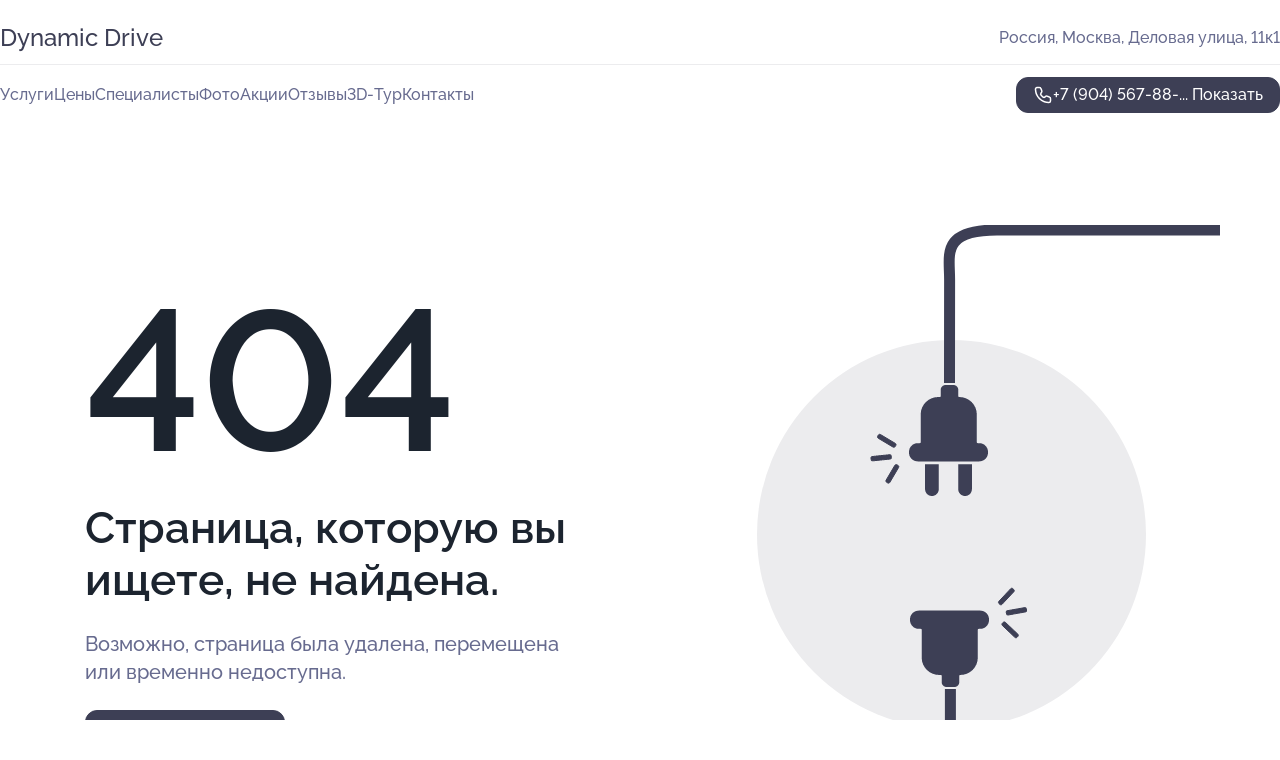

--- FILE ---
content_type: text/html; charset=utf-8
request_url: https://dynamic-drive-auto.ru/service/avtoservisy_bmw/
body_size: 4321
content:
<!DOCTYPE html>
<html lang="ru">
<head>
	<meta http-equiv="Content-Type" content="text/html; charset=utf-8">
	<meta name="viewport" content="width=device-width,maximum-scale=1,initial-scale=1,user-scalable=0">
	<meta name="format-detection" content="telephone=no">
	<meta name="theme-color" content="#3D3F55">
	<meta name="description" content="">
	<link rel="icon" type="image/png" href="/favicon.png">

	<title>404</title>

	<link nonce="nhqVW0a0QO5R1kDgC3dmREeL" href="//dynamic-drive-auto.ru/build/lego2/lego2.css?v=ffAwWDmDuvY" rel="stylesheet" >

		<script type="application/ld+json">{"@context":"http:\/\/schema.org","@type":"AutomotiveBusiness","name":"\u0422\u0435\u0445\u0446\u0435\u043d\u0442\u0440 \u043f\u043e \u0440\u0435\u043c\u043e\u043d\u0442\u0443 BMW \u0438 Mercedes-Benz Dynamic Drive","address":{"@type":"PostalAddress","streetAddress":"\u0414\u0435\u043b\u043e\u0432\u0430\u044f \u0443\u043b\u0438\u0446\u0430, 11\u043a1","addressLocality":"\u041c\u043e\u0441\u043a\u0432\u0430"},"url":"https:\/\/dynamic-drive-auto.ru\/","contactPoint":{"@type":"ContactPoint","telephone":"+7\u00a0(904)\u00a0567-88-92","contactType":"customer service","areaServed":"RU","availableLanguage":"Russian"},"image":"https:\/\/p1.zoon.ru\/preview\/KBlJeWQt8WQzgCAew0xsNw\/2400x1500x75\/1\/b\/4\/original_5a0b7610a24fd95ca84ea024_61712d6f43b6e.jpg","aggregateRating":{"@type":"AggregateRating","ratingValue":4.7,"worstRating":1,"bestRating":5,"reviewCount":48}}</script>
		<script nonce="nhqVW0a0QO5R1kDgC3dmREeL">
		window.js_base = '/js.php';
	</script>

	</head>
<body >
	 <header id="header" class="header" data-organization-id="5a0b7610a24fd95ca84ea023">
	<div class="wrapper">
		<div class="header-container" data-uitest="lego-header-block">
			<div class="header-menu-activator" data-target="header-menu-activator">
				<span class="header-menu-activator__icon"></span>
			</div>

			<div class="header-title">
				<a href="/">					Dynamic Drive
				</a>			</div>
			<div class="header-address text-3 text-secondary">Россия, Москва, Деловая улица, 11к1</div>

					</div>

		<nav class="nav" data-target="header-nav" data-uitest="lego-navigation-block">
			<ul>
									<li data-target="header-services">
						<svg class="svg-icons-services" ><use xlink:href="/build/lego2/icons.svg?v=N1WS176r45k#services"></use></svg>
						<a data-target="header-nav-link" href="https://dynamic-drive-auto.ru/services/" data-za="{&quot;ev_label&quot;:&quot;all_service&quot;}">Услуги</a>
					</li>
									<li data-target="header-prices">
						<svg class="svg-icons-prices" ><use xlink:href="/build/lego2/icons.svg?v=N1WS176r45k#prices"></use></svg>
						<a data-target="header-nav-link" href="https://dynamic-drive-auto.ru/price/" data-za="{&quot;ev_label&quot;:&quot;price&quot;}">Цены</a>
					</li>
									<li data-target="header-specialists">
						<svg class="svg-icons-specialists" ><use xlink:href="/build/lego2/icons.svg?v=N1WS176r45k#specialists"></use></svg>
						<a data-target="header-nav-link" href="https://dynamic-drive-auto.ru/#specialists" data-za="{&quot;ev_label&quot;:&quot;org_prof&quot;}">Специалисты</a>
					</li>
									<li data-target="header-photo">
						<svg class="svg-icons-photo" ><use xlink:href="/build/lego2/icons.svg?v=N1WS176r45k#photo"></use></svg>
						<a data-target="header-nav-link" href="https://dynamic-drive-auto.ru/#photos" data-za="{&quot;ev_label&quot;:&quot;photos&quot;}">Фото</a>
					</li>
									<li data-target="header-offers">
						<svg class="svg-icons-offers" ><use xlink:href="/build/lego2/icons.svg?v=N1WS176r45k#offers"></use></svg>
						<a data-target="header-nav-link" href="https://dynamic-drive-auto.ru/#offers" data-za="{&quot;ev_label&quot;:&quot;offer&quot;}">Акции</a>
					</li>
									<li data-target="header-reviews">
						<svg class="svg-icons-reviews" ><use xlink:href="/build/lego2/icons.svg?v=N1WS176r45k#reviews"></use></svg>
						<a data-target="header-nav-link" href="https://dynamic-drive-auto.ru/#reviews" data-za="{&quot;ev_label&quot;:&quot;reviews&quot;}">Отзывы</a>
					</li>
									<li data-target="header-tour3d">
						<svg class="svg-icons-tour3d" ><use xlink:href="/build/lego2/icons.svg?v=N1WS176r45k#tour3d"></use></svg>
						<a data-target="header-nav-link" href="https://dynamic-drive-auto.ru/#tour3d" data-za="{&quot;ev_label&quot;:&quot;tour3d&quot;}">3D-Тур</a>
					</li>
									<li data-target="header-contacts">
						<svg class="svg-icons-contacts" ><use xlink:href="/build/lego2/icons.svg?v=N1WS176r45k#contacts"></use></svg>
						<a data-target="header-nav-link" href="https://dynamic-drive-auto.ru/#contacts" data-za="{&quot;ev_label&quot;:&quot;contacts&quot;}">Контакты</a>
					</li>
							</ul>

			<div class="header-controls">
				<div class="header-controls__wrapper">
					<a
	href="tel:+79045678892"
	class="phone-button button button--primary button--36 icon--20"
	data-phone="+7 (904) 567-88-92"
	data-za="{&quot;ev_sourceType&quot;:&quot;&quot;,&quot;ev_sourceId&quot;:&quot;5a0b7610a24fd95ca84ea023.88dd&quot;,&quot;object_type&quot;:&quot;organization&quot;,&quot;object_id&quot;:&quot;5a0b7610a24fd95ca84ea023.88dd&quot;,&quot;ev_label&quot;:&quot;premium&quot;,&quot;ev_category&quot;:&quot;phone_o_l&quot;}">
	<svg class="svg-icons-phone" ><use xlink:href="/build/lego2/icons.svg?v=N1WS176r45k#phone"></use></svg>
			<div data-target="show-phone-number">
			+7 (904) 567-88-...
			<span data-target="phone-button-show">Показать</span>
		</div>
	</a>


									</div>

							</div>

			<div class="header-nav-address">
				
				<div class="header-block text-3 text-center text-secondary">Россия, Москва, Деловая улица, 11к1</div>
			</div>
		</nav>
	</div>
</header>
<div class="header-placeholder"></div>

<div class="contacts-panel" id="contacts-panel">
	

	<div class="contacts-panel-wrapper">
								<a href="tel:+79045678892" class="contacts-panel-icon" data-phone="+7 (904) 567-88-92" data-za="{&quot;ev_sourceType&quot;:&quot;nav_panel&quot;,&quot;ev_sourceId&quot;:&quot;5a0b7610a24fd95ca84ea023.88dd&quot;,&quot;object_type&quot;:&quot;organization&quot;,&quot;object_id&quot;:&quot;5a0b7610a24fd95ca84ea023.88dd&quot;,&quot;ev_label&quot;:&quot;premium&quot;,&quot;ev_category&quot;:&quot;phone_o_l&quot;}">
				<svg class="svg-icons-phone_filled" ><use xlink:href="/build/lego2/icons.svg?v=N1WS176r45k#phone_filled"></use></svg>
			</a>
						</div>
</div>

<script nonce="nhqVW0a0QO5R1kDgC3dmREeL" type="module">
	import { initContactsPanel } from '//dynamic-drive-auto.ru/build/lego2/lego2.js?v=At8PkRp6+qc';

	initContactsPanel(document.getElementById('contacts-panel'));
</script>


<script nonce="nhqVW0a0QO5R1kDgC3dmREeL" type="module">
	import { initHeader } from '//dynamic-drive-auto.ru/build/lego2/lego2.js?v=At8PkRp6+qc';

	initHeader(document.getElementById('header'));
</script>
 	<main class="main-container">
		<div class="wrapper section-wrapper">
			<div class="error-page wrapper">
	<div class="error-page-info">
		<div class="error-page-info__title">
			404
		</div>
		<div class="error-page-info__text">
			Страница, которую вы ищете,
			не найдена.
		</div>
		<div class="error-page-info__subtext">
			Возможно, страница была удалена, перемещена или временно недоступна.
		</div>
		<div class="error-page-info__button">
			<a href="https://dynamic-drive-auto.ru/" class="button button--primary button--44">
				Перейти на главную
			</a>
		</div>
	</div>
	<img class="error-page__image" src="/images/v2/not_found.svg" alt="not found">
</div>
		</div>
	</main>
	 <footer class="footer" data-uitest="lego-footer-block">
	<div class="wrapper">
		<div class="footer-blocks">
			<div class="footer-block footer-first">
				<div class="text-3 strong">&copy; Техцентр по&#160;ремонту BMW и&#160;Mercedes-Benz Dynamic Drive в&#160;Царицыно, 2026</div>

				<div>
					
					Россия, Москва, Деловая улица, 11к1
											<div>
													Округ ЮАО,													Район Царицыно												</div>
					
					<span class="workhours">
Время работы:  Пн-вс: 10:00—21:00 и до последнего клиента 
	<br>Закроемся в 21:00
	<meta itemprop="openingHours" content="Mo-Su 10:00-21:00" />
</span>

				</div>
			</div>

			<div class="footer-block footer-second">
				<a
					href="tel:+79045678892"
					class="text-3 flex flex--center gap-8 icon icon--20 "
					dir="ltr"
					data-number="+7 (904) 567-88-92"
					data-za="{&quot;ev_sourceType&quot;:&quot;footer&quot;,&quot;ev_sourceId&quot;:&quot;5a0b7610a24fd95ca84ea023.88dd&quot;,&quot;object_type&quot;:&quot;organization&quot;,&quot;object_id&quot;:&quot;5a0b7610a24fd95ca84ea023.88dd&quot;,&quot;ev_label&quot;:&quot;premium&quot;,&quot;ev_category&quot;:&quot;phone_o_l&quot;}"				>
					<svg class="svg-icons-phone" ><use xlink:href="/build/lego2/icons.svg?v=N1WS176r45k#phone"></use></svg>
					+7 (904) 567-88-92
				</a>

				<div>
					“Имеются противопоказания, необходима консультация специалиста.<br>
					Цены, размещенные на сайте, не являются публичной офертой. С полным прейскурантом вы можете ознакомиться на стойках ресепшн или связавшись по телефону”
				</div>
			</div>

			<div class="footer-last">
				<div class="flex gap-24">
					<div class="text-gray">2012-2026 &copy; ZOON</div>
					<a href="/policy/" class="text-gray" target="_blank">Политика обработки данных</a>
				</div>
				<a href="https://zoon.ru/" class="text-gray" target="_blank">Разработано в Zoon</a>
			</div>
		</div>
	</div>
</footer>
 	
<!-- Yandex.Metrika counter -->
<script nonce="nhqVW0a0QO5R1kDgC3dmREeL">
	(function(w, d, c, e){
		(function(m,e,t,r,i,k,a){m[i]=m[i]||function(){(m[i].a=m[i].a||[]).push(arguments)};
			m[i].l=1*new Date();k=e.createElement(t),a=e.getElementsByTagName(t)[0],k.async=1,k.src=r,a.parentNode.insertBefore(k,a)})
		(w, d, "script", "\/\/mc.yandex.ru\/metrika\/tag.js", c);

		var rawCookie = d.cookie.split('; ');
		var cookie = {};
		for (var i = 0; i < rawCookie.length; ++i) {
			var kval = rawCookie[i].split('=');
			cookie[kval[0]] = kval[1];
		}
		var p = [];
		
		w[c]("24487664", 'init', {
			accurateTrackBounce: true,
			clickmap: (Math.random() < 0.3),
			params: p,
			trackLinks: true,
			webvisor: false,
			trackHash: true,
			triggerEvent: true
		});
		(w[c].ids=w[c].ids||[]).push("24487664");

		function formatUrl (url) {
			const o = new URL(url, window.location);
			return o.pathname + o.search + o.hash;
		}

		window.addEventListener('track:pageview', function(e){
			w[c]("24487664", 'hit', formatUrl(e.detail.url), { referer: formatUrl(e.detail.referer) });
		});

		window.addEventListener('track:event', function(e){
			const provider = e.detail.provider;
			if (provider && provider !== 'metrika') return;

			const data = e.detail.data;
			const eventData = [data.ev_category, data.ev_action, data.ev_label].filter(Boolean);
			w[c]("24487664", 'reachGoal', eventData.join('-'), {"user_id":0});
		});

	})(window, document, 'ym', 'track-event.metrika track-event-nonint.metrika');
</script>
<noscript><div><img src="https://mc.yandex.ru/watch/24487664" style="position:absolute; left:-9999px;" alt="" /></div></noscript>
<!-- /Yandex.Metrika counter -->
<script type="module" nonce="nhqVW0a0QO5R1kDgC3dmREeL">
	import { initStat } from '//dynamic-drive-auto.ru/build/lego2/lego2.js?v=At8PkRp6+qc';

	var p = {
		server: {"anon_user_id":"20260126140944M0e7.439d","ip":"3.22.60.62","ip_country":"US","page_url":"https:\/\/dynamic-drive-auto.ru\/service\/avtoservisy_bmw\/","referer_type":"other2","session_id":"jTCfnBQf68H9BpPpANYHLJdP4DNL82","ua_full":"mozilla\/5.0 (macintosh; intel mac os x 10_15_7) applewebkit\/537.36 (khtml, like gecko) chrome\/131.0.0.0 safari\/537.36; claudebot\/1.0; +claudebot@anthropic.com)","ua_short":"chrome 131","ua_type":"desktop","user_class":"","seotarget_type":"lego-service","seotarget_city":"msk","seotarget_category":"autoservice","seotarget_account_type":"org_premium","seotarget_url_tail":null,"seotarget_subtype":""},
		ua_resolution_w: window.screen.width,
		ua_resolution_h: window.screen.height,
		page_render_ts: 1769425784,
		hash: "c14b9e8eed2fa93e2527911df989e62b",
		cat: {"hash":"8d3d312df4ac6dc2a1d575e0811cb3c8"}
	};

						p["object_type"] = "organization";
								p["object_id"] = ["5a0b7610a24fd95ca84ea023.88dd"];
											p["lego_id"] = "5e6019ddae8058212a77ae33.196f";
																		
	initStat(p, {});
</script>
<script type="module" nonce="nhqVW0a0QO5R1kDgC3dmREeL">
	import {  sendStat } from '//dynamic-drive-auto.ru/build/lego2/lego2.js?v=At8PkRp6+qc';
	sendStat({object_type: 'lego_site', object_id: '5e6019ddae8058212a77ae33.196f', ev_type: 'stat', ev_category: 'hit'});
			sendStat({object_type: 'lego_site', object_id: '5e6019ddae8058212a77ae33.196f', ev_type: 'stat', ev_category: 'other'});
	</script>
</body>
</html>
